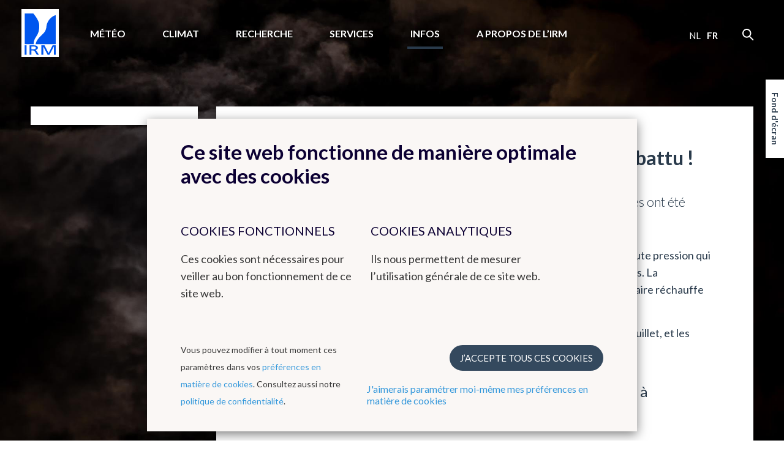

--- FILE ---
content_type: text/html; charset=UTF-8
request_url: https://www.meteo.be/fr/infos/actualite/2019-old/julliet-2019-record-absolu-de-temperature-battu
body_size: 6552
content:
<!DOCTYPE html><!--[if lte IE 9]><html class="no-js lt-ie9" lang="fr" data-mustredirect="false" data-default-slug="belgique" data-locale="fr"><![endif]--><!--[if gt IE 9]><!--><html lang="fr" data-mustredirect="false" data-default-slug="belgique" data-locale="fr"><!--<![endif]--><head><script src="/frontend/js/bundle-head.js?v20250829-1211"></script><meta charset="utf-8"><meta http-equiv="X-UA-Compatible" content="IE=edge"><meta name="viewport" content="width=device-width, initial-scale=1, maximum-scale=1, user-scalable=0"/><meta name="apple-itunes-app" content="app-id=393832976" /><link rel="canonical" href="https://www.meteo.be/fr/infos/actualite/2019-old/julliet-2019-record-absolu-de-temperature-battu"/><title>IRM - Julliet 2019 : record absolu de température battu ! </title><!-- SEO --><meta name="robots" content="all"><!-- Open Graph --><meta property="og:title" content=""><meta property="og:site_name" content="KMI"><link rel="shortcut icon" href="/favicon.ico?v20250829-1211" type="image/x-icon"><link rel="icon" type="image/png" sizes="32x32" href="/favicon-32x32.png?v20250829-1211"><link rel="icon" type="image/png" sizes="16x16" href="/favicon-16x16.png?v20250829-1211"><link rel="icon" type="image/png" sizes="192x192" href="/favicon-192x192.png?v20250829-1211"><link rel="apple-touch-icon" type="image/png" sizes="180x180" href="/favicon-180x180.png?v20250829-1211"><link rel="manifest" href="/manifest.json?v20250829-1211"><link rel="mask-icon" href="/safari-pinned-tab.svg?v20250829-1211" color="#0056ef"><meta name="theme-color" content="#ffffff"><link rel="stylesheet" href="/frontend/css/style.css?v20250829-1211" type="text/css" /><link href="//fonts.googleapis.com/css?family=Lato:300,400,700" rel="stylesheet"><!-- Matomo --><script>
  var _paq = window._paq = window._paq || [];
  _paq.push(['trackPageView']);
  _paq.push(['enableLinkTracking']);
  (function() {
    var u="//s.meteo.be/m/";
    _paq.push(['setTrackerUrl', u+'m.action']);
    _paq.push(['setSiteId', '1']);
    var d=document, g=d.createElement('script'), s=d.getElementsByTagName('script')[0];
    g.async=true; g.src=u+'m.js'; s.parentNode.insertBefore(g,s);
  })();
</script><!-- End Matomo Code --><script>dataLayer = [];</script></head><body class=""
              data-nis=""
      data-commune-name=""
      data-region="belgium"
      data-locale="fr"
      data-slug="infos/actualite/2019-old/julliet-2019-record-absolu-de-temperature-battu"
      data-default-commune-name="bruxelles"
><!--[if lt IE 10]><div class="outdated"><div class="container"><div class="row"><div class="col-md-12"><h1 class="outdated__title">
                        Vous utilisez un navigateur internet dépassé.
                    </h1><h3 class="outdated__subtitle">
                        Certain contenu pourrait être perdu ou ne pas s&#039;afficher correctement
                    </h3><p class="outdated__description">
                        Nous vous conseillons de mettre votre navigateur à jour.
                    </p><a href="http://browsehappy.com/?locale=fr" target="_blank" class="btn btn--secondary outdated__button">
                        Mettez votre navigateur à jour
                    </a></div></div></div></div><![endif]--><div class="backstretch"><header role="header" class="main-header"><div class="main-header__inner"><a href="/fr" class="main-header__logo"><img src="/frontend/img/general/logo-kmi--fr.svg?v20250829-1211" alt="L&#039;institut Royal Météorologique de Belgique" class="main-header__logo__img"></a><nav role="navigation" class="main-header__nav"><div class="main-header__nav__wrapper"><ul class="primary-nav js-primary-nav"><li class="primary-nav__item class2 "><a href="/fr/meteo" class="primary-nav__item__link">
                                        Météo
                                    </a><ul class="primary-nav__item__sublist"><li class="primary-nav__item__sublist__item"><a href="/fr/meteo/previsions" class="primary-nav__item__sublist__item__link ">
                                                            Prévisions
                                                        </a></li><li class="primary-nav__item__sublist__item"><a href="/fr/meteo/observations" class="primary-nav__item__sublist__item__link ">
                                                            Observations
                                                        </a></li><li class="primary-nav__item__sublist__item"><a href="/fr/meteo/avertissements" class="primary-nav__item__sublist__item__link ">
                                                            Avertissements
                                                        </a></li></ul></li><li class="primary-nav__item class2 "><a href="/fr/climat" class="primary-nav__item__link">
                                        Climat
                                    </a><ul class="primary-nav__item__sublist"><li class="primary-nav__item__sublist__item"><a href="/fr/climat/climat-de-la-belgique" class="primary-nav__item__sublist__item__link ">
                                                            Climat de la Belgique
                                                        </a></li><li class="primary-nav__item__sublist__item"><a href="/fr/climat/changement-climatique-en-belgique" class="primary-nav__item__sublist__item__link ">
                                                            Changement climatique en Belgique
                                                        </a></li><li class="primary-nav__item__sublist__item"><a href="/fr/climat/climats-dans-le-monde" class="primary-nav__item__sublist__item__link ">
                                                            Climats dans le monde
                                                        </a></li></ul></li><li class="primary-nav__item class2 "><a href="/fr/recherche" class="primary-nav__item__link">
                                        Recherche
                                    </a><ul class="primary-nav__item__sublist"><li class="primary-nav__item__sublist__item"><a href="/fr/recherche/domaines-de-recherche" class="primary-nav__item__sublist__item__link ">
                                                            Domaines de recherche
                                                        </a></li><li class="primary-nav__item__sublist__item"><a href="/fr/recherche/agenda-des-conferences" class="primary-nav__item__sublist__item__link ">
                                                            Agenda des conférences
                                                        </a></li></ul></li><li class="primary-nav__item class2 "><a href="/fr/services" class="primary-nav__item__link">
                                        Services
                                    </a><ul class="primary-nav__item__sublist"><li class="primary-nav__item__sublist__item"><a href="/fr/services/donnees" class="primary-nav__item__sublist__item__link ">
                                                            Données
                                                        </a></li><li class="primary-nav__item__sublist__item"><a href="/fr/services/produits-et-services" class="primary-nav__item__sublist__item__link ">
                                                            Produits et services
                                                        </a></li><li class="primary-nav__item__sublist__item"><a href="/fr/services/applications" class="primary-nav__item__sublist__item__link ">
                                                            Applications
                                                        </a></li><li class="primary-nav__item__sublist__item"><a href="/fr/services/conditions-generales" class="primary-nav__item__sublist__item__link ">
                                                            Conditions générales
                                                        </a></li></ul></li><li class="primary-nav__item class2 primary-nav__item--active"><a href="/fr/infos" class="primary-nav__item__link">
                                        Infos
                                    </a><ul class="primary-nav__item__sublist"><li class="primary-nav__item__sublist__item"><a href="/fr/infos/actualite" class="primary-nav__item__sublist__item__link primary-nav__item__sublist__item__link--active">
                                                            Actualité
                                                        </a></li><li class="primary-nav__item__sublist__item"><a href="/fr/infos/newsletter" class="primary-nav__item__sublist__item__link ">
                                                            Newsletter
                                                        </a></li><li class="primary-nav__item__sublist__item"><a href="/fr/infos/dico-meteo" class="primary-nav__item__sublist__item__link ">
                                                            Dico Météo
                                                        </a></li><li class="primary-nav__item__sublist__item"><a href="/fr/infos/faq" class="primary-nav__item__sublist__item__link ">
                                                            FAQ
                                                        </a></li><li class="primary-nav__item__sublist__item"><a href="/fr/infos/publications" class="primary-nav__item__sublist__item__link ">
                                                            Publications
                                                        </a></li><li class="primary-nav__item__sublist__item"><a href="/fr/infos/materiel-educatif" class="primary-nav__item__sublist__item__link ">
                                                            Matériel éducatif sur la météo et le climat
                                                        </a></li></ul></li><li class="primary-nav__item class2 "><a href="/fr/a-propos-irm" class="primary-nav__item__link">
                                        A propos de l’IRM
                                    </a><ul class="primary-nav__item__sublist"><li class="primary-nav__item__sublist__item"><a href="/fr/a-propos-irm/introduction" class="primary-nav__item__sublist__item__link ">
                                                            Les activités de l&#039;IRM
                                                        </a></li><li class="primary-nav__item__sublist__item"><a href="/fr/a-propos-irm/notre-strategie" class="primary-nav__item__sublist__item__link ">
                                                            Notre stratégie
                                                        </a></li><li class="primary-nav__item__sublist__item"><a href="/fr/a-propos-irm/structure" class="primary-nav__item__sublist__item__link ">
                                                            Structure
                                                        </a></li><li class="primary-nav__item__sublist__item"><a href="/fr/a-propos-irm/histoire" class="primary-nav__item__sublist__item__link ">
                                                            Histoire
                                                        </a></li><li class="primary-nav__item__sublist__item"><a href="/fr/a-propos-irm/reseau-d-observation" class="primary-nav__item__sublist__item__link ">
                                                            Réseaux d&#039;observation
                                                        </a></li><li class="primary-nav__item__sublist__item"><a href="/fr/a-propos-irm/management_qualite_environnement" class="primary-nav__item__sublist__item__link ">
                                                            Management : Qualité &amp; Environnement
                                                        </a></li><li class="primary-nav__item__sublist__item"><a href="/fr/a-propos-irm/gender-equality-gender-mainstreaming" class="primary-nav__item__sublist__item__link ">
                                                            Gender equality &amp; gender mainstreaming
                                                        </a></li><li class="primary-nav__item__sublist__item"><a href="/fr/a-propos-irm/informations-juridiques" class="primary-nav__item__sublist__item__link ">
                                                            Informations juridiques
                                                        </a></li><li class="primary-nav__item__sublist__item"><a href="/fr/a-propos-irm/contact" class="primary-nav__item__sublist__item__link ">
                                                            Contact
                                                        </a></li><li class="primary-nav__item__sublist__item"><a href="/fr/a-propos-irm/travailler-a-l-irm" class="primary-nav__item__sublist__item__link ">
                                                            Travailler à l&#039;IRM
                                                        </a></li><li class="primary-nav__item__sublist__item"><a href="/fr/a-propos-irm/liens" class="primary-nav__item__sublist__item__link ">
                                                            Liens
                                                        </a></li></ul></li></ul><aside class="main-header__nav__extra"><div class="language-nav"><nav role="navigation"><a href="/nl/switch-language/2335?nis=21004" data-locale="nl" class="js-language-chooser language-nav__item language-nav__item--link">
                                                    nl
                                                </a><span class="language-nav__item language-nav__item--active">
                                        fr
                                    </span></nav></div><form action="/fr/chercher" class="search"><input name="query" type="search" class="search__input form-control"></form></aside></div></nav><button class="btn main-header__mobile-btn js-mobile-nav-button"><span class="main-header__mobile-btn__text">menu</span><span class="main-header__mobile-btn__icon"><span></span><span></span><span></span><span></span></span></button><form action="/fr/chercher" class="search search--mobile"><input name="query" type="search" class="search__input form-control"></form></div></header><main role="main" class="main-content mobile-nav__content"><div class="container"><div class="row"><div class="col-md-12"><h1 class="page-title">Julliet 2019 : record absolu de température battu !</h1></div></div><div class="row standard-content"><div class="col-md-3"><div class="box"><nav class="sidebar-nav"></nav></div></div><div class="col-md-9"><div class="box box--content"><h2 class="box__title">Julliet 2019 : record absolu de température battu !</h2><div class="introtext-pp text--intro"><p>Hier, le 25 juillet 2019, les valeurs absolues de temp&eacute;ratures maximales ont &eacute;t&eacute; d&eacute;pass&eacute;es sur tout le territoire belge !</p></div><div class="text-pp"><p>Un couloir d&#39;air chaud circule depuis le sud vers notre pays, entre une zone de haute pression qui s&#39;&eacute;tend de la Scandinavie &agrave; l&#39;Italie et une d&eacute;pression &agrave; l&#39;ouest des &icirc;les Britanniques. La s&eacute;cheresse actuelle accentue les effets de cet air chaud, car le rayonnement solaire r&eacute;chauffe plus rapidement le sol quand celui-ci est sec.</p><div>L&#39;IRM a &eacute;mis un avertissement de chaleur extr&ecirc;me de niveau rouge depuis le 24 juillet, et les valeurs record ne se sont pas faites attendre.</div></div><h3 id="nouvelle-valeur-absolue-de-temperature-maximale-41-8degc-a-begijnendijk">
    Nouvelle valeur absolue de température maximale : 41,8°C à Begijnendijk
</h3><figure class="image-pp"><img srcset="https://www.meteo.be/media/cache/image_small_png/uploads/media/5d3abc8b684e7/map-belgium-tx25072019.png 400w, https://www.meteo.be/media/cache/image_medium_png/uploads/media/5d3abc8b684e7/map-belgium-tx25072019.png 600w, https://www.meteo.be/media/cache/image_big_png/uploads/media/5d3abc8b684e7/map-belgium-tx25072019.png 1200w, https://www.meteo.be/media/cache/image_huge_png/uploads/media/5d3abc8b684e7/map-belgium-tx25072019.png 1701w" sizes="100vw" style="width:1701px"  loading="lazy" decoding="async"/><noscript><img src="https://www.meteo.be/media/cache/image_big_png/uploads/media/5d3abc8b684e7/map-belgium-tx25072019.png" loading="lazy" decoding="async"/></noscript></figure><div class="text-pp"><p>Les temp&eacute;ratures que nous avons connues ces 24 et 25 juillet sont exceptionnelles pour la Belgique. Les records en stations ont tous &eacute;t&eacute; battus avec des valeurs entre 1,5 et plus de 4&deg;C plus &eacute;lev&eacute;es que les extr&ecirc;mes pr&eacute;c&eacute;dents.</p></div><div class="text-pp"><div>Aujourd&#39;hui vendredi, il fera moins chaud sur l&#39;ouest, mais le centre et l&#39;est du pays conna&icirc;tront encore des temp&eacute;ratures de l&#39;ordre de 35&deg;C, voire plus. Dans le courant du week-end, le mercure baissera jusqu&#39;&agrave; des valeurs comprises entre 20 et 25 degr&eacute;s, mais le risque d&#39;averses et localement, de fortes averses orageuses s&#39;intensifiera.</div></div></div></div></div></div></main><div class="js-backstretch backstretch__image "><noscript>
<!-- From cache: true -->
<img src="/Background/reshaped/2000/pexels/pexels-brett-sayles-3910141_edited.jpg?v20250829-1211" class="office__picture__img" loading="lazy" decoding="async">
</noscript></div></div><footer role="footer" class="footer mobile-nav__content"><section class="app-footer"><div class="container"><div class="row"><div class="col-sm-12"><div class="app-footer__content"><h2 class="app-footer__content__title">Téléchargez notre application</h2><ul class="list-reset app-footer__content__list"><li class="app-footer__content__list__item"><i class="icon icon--check app-footer__content__list__item__icon"></i><p class="app-footer__content__list__item__text">
                                Les prévisions toujours à portée de main
                            </p></li><li class="app-footer__content__list__item"><i class="icon icon--check app-footer__content__list__item__icon"></i><p class="app-footer__content__list__item__text">
                                Recevez des avertissements en cas d&#039;orage
                            </p></li><li class="app-footer__content__list__item"><i class="icon icon--check app-footer__content__list__item__icon"></i><p class="app-footer__content__list__item__text">
                                Evitez les averses grâce aux images radar
                            </p></li></ul><div class="app-footer__content__applinks"><a href="https://itunes.apple.com/be/app/meteo.be/id393832976" class="app-footer__content__applinks__link"><img src="/frontend/img/footer/app-store.svg?v20250829-1211" alt="Download in de App Store" loading="lazy" decoding="async"></a><a href="https://play.google.com/store/apps/details?id=be.irm.kmi.meteo&amp;hl=fr" class="app-footer__content__applinks__link"><img src="/frontend/img/footer/google-play.svg?v20250829-1211" alt="Get it on Google play" loading="lazy" decoding="async"></a></div></div><div class="app-footer__preview"><img src="/frontend/img/footer/app-fr.png?v20250829-1211" alt="" class="app-footer__preview__img" loading="lazy" decoding="async"></div></div></div></div></section><section class="main-footer"><div class="container"><div class="row"><div class="col-md-2 col-sm-3"><nav class="footer-nav"><h6 class="footer-nav__title"><a href="/fr" class="footer-nav__title__link">Météo</a></h6><a href="/fr/meteo/previsions/meteo-pour-les-prochains-jours" class="footer-nav__item">
                                        Prévisions
                                    </a><a href="/fr/meteo/observations/belgique" class="footer-nav__item">
                                        Observations
                                    </a><a href="/fr/meteo/avertissements/carte-de-belgique" class="footer-nav__item">
                                        Avertissements
                                    </a></nav></div><div class="col-md-2 col-sm-3"><nav class="footer-nav"><h6 class="footer-nav__title"><a href="/fr/climat" class="footer-nav__title__link">Climat</a></h6><a href="/fr/climat/climat-de-la-belgique/cartes-climatologiques" class="footer-nav__item">
                                        Cartes climatologiques
                                    </a><a href="/fr/climat/climat-de-la-belgique/bilans-climatologiques" class="footer-nav__item">
                                        Bilans climatologiques
                                    </a><a href="/fr/climat/changement-climatique-en-belgique/le-climat-a-lhorizon-2100" class="footer-nav__item"></a><a href="/fr/climat/climat-de-la-belgique/atlas-climatique" class="footer-nav__item"></a></nav></div><div class="col-md-2 col-sm-3"><nav class="footer-nav"><h6 class="footer-nav__title"><a href="#" class="footer-nav__title__link">Autres sites web de l&#039;IRM</a></h6><a href="http://dourbes.meteo.be/fr/" class="footer-nav__item">
                                        Centre de Physique du Globe
                                    </a><a href="http://radar.meteo.be/fr/1395317-Radar+et+detection+de+la+foudre.html" class="footer-nav__item">
                                        Groupe radar et détéction de la foudre
                                    </a><a href="https://ozone.meteo.be/" class="footer-nav__item">
                                        Ozone
                                    </a><a href="https://remotesensing.meteo.be/" class="footer-nav__item">
                                        Remote Sensing
                                    </a><a href="http://climdyn.meteo.be/" class="footer-nav__item">
                                        Climate Dynamics
                                    </a><a href="http://hydroland.meteo.be" class="footer-nav__item">
                                        Hydroland
                                    </a></nav></div><div class="col-md-2 col-sm-3"><nav class="footer-nav"><h6 class="footer-nav__title"><a href="/fr/a-propos-irm/liens" class="footer-nav__title__link">Liens</a></h6><a href="/fr/a-propos-irm/liens" class="footer-nav__item"></a><a href="/fr/a-propos-irm/liens" class="footer-nav__item">
                                        Organisations internationales
                                    </a><a href="/fr/a-propos-irm/liens" class="footer-nav__item">
                                        Organisations nationales
                                    </a><a href="/fr/a-propos-irm/liens" class="footer-nav__item">
                                        Instituts scientifiques fédéraux
                                    </a></nav></div><div class="col-md-2 col-sm-3"><nav class="footer-nav"><h6 class="footer-nav__title"><a href="/fr/a-propos-irm/travailler-a-l-irm" class="footer-nav__title__link">Travailler à l&#039;IRM</a></h6><a href="/fr/a-propos-irm/travailler-a-l-irm/offres-demploi" class="footer-nav__item">
                                        Offres d&#039;emploi
                                    </a><a href="/fr/a-propos-irm/travailler-a-l-irm" class="footer-nav__item">
                                        Stages
                                    </a></nav></div><div class="col-md-2 col-sm-3"><nav class="footer-nav"><h6 class="footer-nav__title"><a href="#" class="footer-nav__title__link">Contact</a></h6><a href="https://www.facebook.com/www.meteo.be" class="footer-nav__item">
                                        Facebook
                                    </a><a href="/fr/a-propos-irm/contact/contacter-l-irm" class="footer-nav__item">
                                        Comment contacter l&#039;IRM
                                    </a><a href="https://www.instagram.com/kmi_irm/" class="footer-nav__item">
                                        Instagram
                                    </a><a href="https://www.linkedin.com/company/kmi-irm-rmi" class="footer-nav__item">
                                        LinkedIn
                                    </a><a href="https://bsky.app/profile/meteobe.bsky.social" class="footer-nav__item">
                                        Bluesky
                                    </a></nav></div></div></div></section><section class="sub-footer--kmi"><div class="container"><div class="row"><div class="col-md-9 col-sm-9"><img src="/frontend/img/general/logo-kmi--fr.svg?v20250829-1211" alt="" class="sub-footer--kmi__logo" loading="lazy" decoding="async"><p class="sub-footer--kmi__text">
                        L&#039;Institut Royal Météorologique offre un service fiable, au public et aux autorités, basé sur la recherche, l&#039;innovation et la continuité.
L&#039;IRM est un institut écodynamique grâce à son ECO-label 3 étoiles et sa certification de management environnemental EMAS ainsi qu&#039;ISO9001.
                    </p></div><div class="col-md-3 col-sm-3"><div class="footer-social"><h6 class="footer-social__title">Suivez-nous</h6><a href="https://www.facebook.com/www.meteo.be" class="footer-social__links" target="_blank"><i class="icon icon--facebook footer-social__links__icon"></i></a><a href="https://twitter.com/meteobefr" class="footer-social__links" target="_blank"><i class="icon icon--twitter footer-social__links__icon"></i></a><a href="https://www.instagram.com/kmi_irm/" class="footer-social__links" target="_blank"><i class="icon icon--instagram footer-social__links__icon"></i></a></div></div></div></div></section><section class="sub-footer"><div class="container"><div class="sub-footer__inner"><div class="sub-footer__info"><p class="sub-footer__info__time">
                        &copy; IRM 2026
                    </p></div><ul class="sub-footer__nav__list"><li class="sub-footer__nav__list__item"><a href="/fr/a-propos-irm/informations-juridiques/conditions-d-utilisation" class="" >Conditions d&#039;utilisation</a></li><li class="sub-footer__nav__list__item"><a href="/fr/a-propos-irm/informations-juridiques/declaration-de-confidentialite" class="" >RGPD</a></li><li class="sub-footer__nav__list__item"><a href="/fr/a-propos-irm/informations-juridiques/declaration-daccessibilite" class="" >Déclaration d&#039;accessibilité</a></li></ul><ul class="sub-footer__nav__list"><li class="sub-footer__nav__list__item"><a class="js-kmcc-extended-modal-button" data-target="legal_privacy_policy" data-url="/fr/legal/modal/legal_privacy_policy" >
                                        Politique de confidentialité
                                    </a></li><li class="sub-footer__nav__list__item"><a class="js-kmcc-extended-modal-button" data-target="legal_cookie_preferences" data-url="/fr/legal/modal/legal_cookie_preferences" >
                                        Préférences en matière de cookies
                                    </a></li></ul><p class="sub-footer__credentials">
                    Créé par <a href="http://www.kunstmaan.be" target="_blank" class="sub-footer__credentials__link"><i class="icon icon--kuma sub-footer__credentials__icon"></i></a></p><div class="sub-footer__partners"><a href="http://www.belspo.be/" target="_blank" class="sub-footer__partners__link"><img src="/frontend/img/footer/belspo-logo.png?v20250829-1211" alt="belspo logo" class="sub-footer__partners__link__img" loading="lazy" decoding="async"></a><a href="http://www.belgium.be/" target="_blank" class="sub-footer__partners__link"><img src="/frontend/img/footer/be-logo.png?v20250829-1211" alt="be logo" class="sub-footer__partners__link__img" loading="lazy" decoding="async"></a></div></div></div></section></footer><button type="button" class="btn backstretch__button" data-toggle="modal" data-target="#backstretch-options">
    Fond d&#039;écran
</button><div class="modal js-modal" id="backstretch-options" tabindex="-1" role="dialog" aria-hidden="true"><div class="modal-dialog" role="document"><button type="button" class="modal__close" data-dismiss="modal" aria-label="Close"><i class="icon icon--cross"></i></button><div class="modal-content box"><div class="modal-header"><h4 class="modal-title" id="myModalLabel">
                    Fond d&#039;écran
                </h4></div><div class="modal-body"><p>Vous n&#039;aimez pas notre image de fond? Pas de problème; il vous suffit de cocher la case ci-dessous pour désactiver cette image </p><a target="_blank" class="js-download-backstretch" href="">
                    Télécharger le fond d&#039;écran
                </a></div><div class="modal-footer"><div class="checkbox"><input id="backstretch-checkbox" title="hide" type="checkbox" name="hide" value="hide" class="js-backstretch-input"><label for="backstretch-checkbox">
                        Cacher le fond d&#039;écran
                    </label></div></div></div></div></div><script src="/frontend/js/bundle-app.js?v20250829-1211"></script><script src="https://www.google.com/recaptcha/api.js?hl=fr"></script><div class="modal-backdrop js-modal-backdrop"></div><kuma-cookie-bar>
<!-- START of Kunstmaan cookie bar --><div id="kmcc-backdrop" class="kmcc-backdrop"></div><div id="kmcc-cookie-bar" class="kmcc-cookie-bar">    <div class="kmcc-container">        <h2>Ce site web fonctionne de manière optimale avec des cookies</h2>        <div class="kmcc-row">                            <div class="kmcc-col js-kmcc-collapsible-content">                    <h5 class="kmcc-collapsible-content__title js-kmcc-collapsible-content__title">                        <span>Cookies fonctionnels</span>                        <svg class="icon icon--chevron--down kmcc-collapsible-content__title__icon">                            <use xlink:href="/frontend/img/legal/svg/symbol-defs.svg#icon--chevron--down"></use>                        </svg>                    </h5>                                            <div class="kmcc-collapsible-content__content-container">                            <div class="kmcc-collapsible-content__content js-kmcc-collapsible-content__content">                                <p>Ces cookies sont nécessaires pour veiller au bon fonctionnement de ce site web.</p>                            </div>                        </div>                                    </div>                            <div class="kmcc-col js-kmcc-collapsible-content">                    <h5 class="kmcc-collapsible-content__title js-kmcc-collapsible-content__title">                        <span>Cookies analytiques</span>                        <svg class="icon icon--chevron--down kmcc-collapsible-content__title__icon">                            <use xlink:href="/frontend/img/legal/svg/symbol-defs.svg#icon--chevron--down"></use>                        </svg>                    </h5>                                            <div class="kmcc-collapsible-content__content-container">                            <div class="kmcc-collapsible-content__content js-kmcc-collapsible-content__content">                                <p>Ils nous permettent de mesurer l’utilisation générale de ce site web.</p>                            </div>                        </div>                                    </div>                    </div>        <div class="kmcc-cookie-bar__footer">            <div class="kmcc-cookie-bar__footer__preferences">                                                <div class="kmcc-cookie-bar__footer__preferences__first"><p>Vous pouvez modifier à tout moment ces paramètres dans vos <a class="js-kmcc-extended-modal-button" data-url="/fr/legal/modal/legal_cookie_preferences">préférences en matière de cookies</a>. Consultez aussi notre <a class="js-kmcc-extended-modal-button" data-target="legal_privacy_policy" data-url="/fr/legal/modal/legal_privacy_policy">politique de confidentialité</a>.</p></div><div class="kmcc-cookie-bar__footer__preferences__first--mobile"><a class="js-kmcc-extended-modal-button" data-target="legal_privacy_policy" data-url="/fr/legal/modal/legal_privacy_policy">politique de confidentialité</a></div>                <div class="kmcc-cookie-bar__footer__preferences__second">                    <a id="kmcc-accept-all-cookies"    class="btn btn--primary kmcc-btn kmcc-btn--spaced"    href="#"    data-href="/fr/legal/toggle-all-cookies">    J’accepte tous ces cookies</a>                    <a class="js-kmcc-extended-modal-button" data-target="legal_cookie_preferences" data-url="/fr/legal/modal/legal_cookie_preferences">                        J'aimerais paramétrer moi-même mes préférences en matière de cookies                    </a>                </div>            </div>        </div>    </div></div> <input type="hidden" id="kmcc-modal-content-url" value="/fr/legal/modal/legal_cookie_preferences"><div id="kmcc-cookie-modal" class="kmcc-cookie-modal legal-modal--narrow">        <svg id="kmcc-cookie-modal__close-button"     class="icon icon--cross svg-parent kmcc-btn-close-modal">    <use xlink:href="/frontend/img/legal/svg/symbol-defs.svg#icon--cross"></use></svg>        <div id="kmcc-modal-content" class="kmcc-cookie-modal__content">        <div id="kmcc-modal-content-wrapper">                </div>    </div>        <div class="kmcc-cookie-modal__detail-view">                <a href="#" id="kmcc-close-detail" class="kmcc-btn-close-detail">    <svg class="icon icon--chevron--down kmcc-btn-close-detail__icon">    <use xlink:href="/frontend/img/legal/svg/symbol-defs.svg#icon--chevron--down"></use></svg>    <span class="kmcc-btn-close-detail__text">        retour    </span></a>        <div id="kmcc-detail-content" class="kmcc-cookie-modal__detail-view__content-wrapper">                                </div>    </div></div> <div id="kmcc-notification" class="kmcc-notification">    <p class="kmcc-notification__content">        Cookies enregistrés    </p></div><!-- END of Kunstmaan cookie bar -->
</kuma-cookie-bar></body></html>